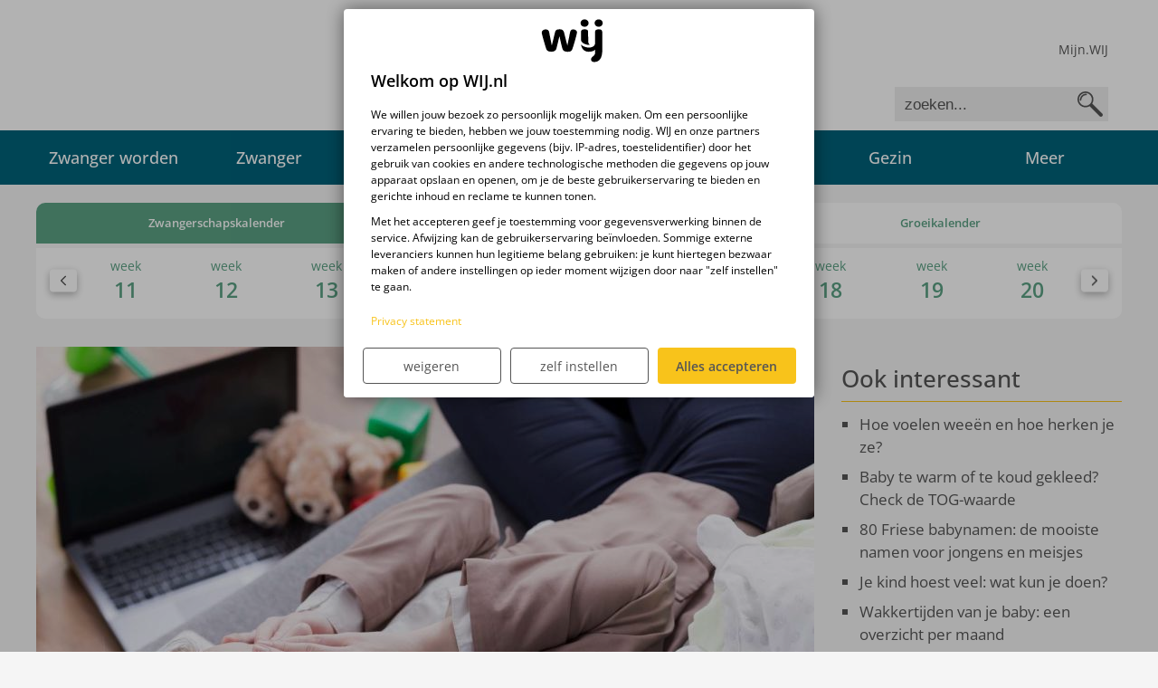

--- FILE ---
content_type: text/html
request_url: https://wij.nl/blogs/mama/14-gedachten-die-elke-moeder-wel-eens-heeft/
body_size: 10982
content:
<!doctype html><html lang=nl><head><meta charset=UTF-8><meta http-equiv=X-UA-Compatible content="IE=edge,chrome=1"><title>14 gedachten die elke moeder wel eens heeft | WIJ.nl</title>
<meta name=viewport content="width=device-width,height=device-height,initial-scale=1,minimum-scale=1"><meta name=HandheldFriendly content="True"><meta name=robots content="index, follow, archive"><meta name=description content="Iedere moeder heeft ze. Die typische gedachten die soms in je hoofd rondzingen na een drukke dag. Ontdek ze hier!"><link rel=canonical href=https://wij.nl/blogs/mama/14-gedachten-die-elke-moeder-wel-eens-heeft/><meta property="og:site_name" content="WIJ.nl"><meta property="og:type" content="website"><meta property="og:url" content="https://wij.nl/blogs/mama/14-gedachten-die-elke-moeder-wel-eens-heeft/"><meta property="og:title" content="14 gedachten die elke moeder wel eens heeft"><meta property="og:description" content="Iedere moeder heeft ze. Die typische gedachten die soms in je hoofd rondzingen na een drukke dag. Ontdek ze hier!"><meta property="og:locale" content="nl_NL"><meta property="og:image" content="https://images.wij.nl/node/39659/header/xl/og_image.jpg"><script type=application/ld+json>{"@context":"https://schema.org","@type":"WebPage","url":"https://wij.nl/blogs/mama/14-gedachten-die-elke-moeder-wel-eens-heeft/","mainEntity":{"isPartOf":{"@type":"WebSite","name":"WIJ.nl","url":"https://wij.nl/"},"author":{"@type":"Person","name":"Sjifra"},"publisher":{"@type":"Organization","name":"WIJ.nl","logo":{"@type":"ImageObject","url":"https://wij.nl/images/logo.png","width":270,"height":189}},"@type":"BlogPosting","articleSection":"blogs","headline":"14 gedachten die elke moeder wel eens heeft","description":"Iedere moeder heeft ze. Die typische gedachten die soms in je hoofd rondzingen na een drukke dag. Ontdek ze hier!","inLanguage":"nl-NL","copyrightYear":2022,"datePublished":"2022-03-30T12:06:55Z","dateModified":"2025-10-27T16:21:45Z","wordCount":187,"image":"https://images.wij.nl/node/39659/header/xl/json_ld.jpg","keywords":["opvoeden kind","gebroken nachten","moeder","stress"],"@id":"https://wij.nl/blogs/mama/14-gedachten-die-elke-moeder-wel-eens-heeft/"},"breadcrumb":{"@type":"BreadcrumbList","@id":"https://wij.nl/blogs/mama/14-gedachten-die-elke-moeder-wel-eens-heeft/#breadcrumb","itemListElement":[{"@type":"ListItem","position":1,"item":{"@type":"CollectionPage","name":"Wij","@id":"https://wij.nl/"}},{"@type":"ListItem","position":2,"item":{"@type":"CollectionPage","name":"Blogs","@id":"https://wij.nl/blogs/"}},{"@type":"ListItem","position":3,"item":{"@type":"CollectionPage","name":"Mama","@id":"https://wij.nl/blogs/mama/"}},{"@type":"ListItem","position":4,"item":{"@type":"Article","name":"14 gedachten die elke moeder wel eens heeft","@id":"https://wij.nl/blogs/mama/14-gedachten-die-elke-moeder-wel-eens-heeft/"}}]}}</script><meta name=rights content="WIJ Special Media"><link rel=icon href=/images/favicon.png><link rel=stylesheet href=/css/mystyle.min.dbf5717358055908aea5ba8b5a7ca4d0c2f4578f0e6d4f9e2c25acf98702fc45.css emotion=🤩><script>window.gtag_enable_tcf_support=!0,function(e,t,n,s,o){e[s]=e[s]||[],e[s].push({"gtm.start":(new Date).getTime(),event:"gtm.js"});var a=t.getElementsByTagName(n)[0],i=t.createElement(n),r=s!="dataLayer"?"&l="+s:"";i.async=!0,i.src="https://www.googletagmanager.com/gtm.js?id="+o+r+"&gtm_auth=lWLuGsMkeRPuqXZ_vTWnmw&gtm_preview=env-1&gtm_cookies_win=x",a.parentNode.insertBefore(i,a)}(window,document,"script","dataLayer","GTM-TJJHD87")</script><script src=/js/xdLocalStorage.min.js defer></script><script src=/js/jquery-3.6.0.slim.min.js integrity="sha512-6ORWJX/LrnSjBzwefdNUyLCMTIsGoNP6NftMy2UAm1JBm6PRZCO1d7OHBStWpVFZLO+RerTvqX/Z9mBFfCJZ4A==" crossorigin=anonymous referrerpolicy=no-referrer defer></script><script>var r89=r89||{};r89.pageConfig={targetingKeys:{Targetsite:"",Targetrubriek:"blogs","Targetsub-rubriek":"mama",Targetartikel:"14-gedachten-die-elke-moeder-wel-eens-heeft"}}</script><script src=https://tags.refinery89.com/wijnl.js async></script></head><body><noscript><iframe src="https://www.googletagmanager.com/ns.html?id=GTM-TJJHD87&gtm_auth=lWLuGsMkeRPuqXZ_vTWnmw&gtm_preview=env-1&gtm_cookies_win=x" height=0 width=0 style=display:none;visibility:hidden></iframe></noscript><header class=header-wrapper><div class="container header-container"><div class=header><span class="header-mobile js-mobile-menu hidden-desktop"><svg height="384" viewBox="0 0 448 384" width="448"><path d="m0 32C0 14.33 14.33.0 32 0h384c17.7.0 32 14.33 32 32 0 17.7-14.3 32-32 32H32C14.33 64 0 49.7.0 32zm0 160c0-17.7 14.33-32 32-32h384c17.7.0 32 14.3 32 32s-14.3 32-32 32H32c-17.67.0-32-14.3-32-32zm416 192H32c-17.67.0-32-14.3-32-32s14.33-32 32-32h384c17.7.0 32 14.3 32 32s-14.3 32-32 32z"/></svg></span>
<a href=/ title=Home rel=home id=logo class=main-logo><div class=logo><svg id="Layer_1" xmlns:xlink="http://www.w3.org/1999/xlink" viewBox="0 0 300 200" style="enable-background:new 0 0 300 200"><g><path d="M15.24 64.21c0-8.41 7.44-14.38 17.49-14.38 10.05.0 13.97 5.15 15.44 12.74 1.47 7.6 11.62 58.83 11.62 58.83S72.51 68.97 73.9 63.55c1.39-5.43 2.32-14.22 20.84-14.22 14.3.0 17.89 8.33 19.61 16.18s14.28 55.89 14.28 55.89 9.7-47.17 11.3-56.34c1.62-9.29 5.47-15.24 13.4-15.24 7.74.0 17.6 3.92 17.88 11.77.26 7.84-18.21 71.06-21.55 77.21-3.44 6.34-5.56 9.82-21.08 9.82-11.93.0-17.84-3.9-20.59-10.06-3.39-7.6-14.46-59.08-14.46-59.08s-12.74 54.62-14.71 58.67c-2 4.14-7.31 10.48-21.57 10.47-16.99-.01-20.84-9.32-22.55-13.74C32.97 130.48 15.24 70.59 15.24 64.21"/><path d="M267.4 49.34c9.3.0 15.38 3.56 15.49 11.91.12 8.36.0 72.71.0 82.45.0 27.59-9.95 50.38-35.57 50.38-10.45.0-14.04-5.98-14.04-11.12.0-14.24 18.19-13.12 18.19-31.47.0-4.14.09-7.99.09-11.26-4.49 3.55-12.6 8.11-27.45 8.39-10.57.33-31.13-3.25-35.29-32.5 4.15 6.44 19.53 13.69 33.99 14.03 14.68.34 28.4-6.38 28.4-20.25-.01-10.59-.29-42.99-.29-49.06C250.91 52.58 257.49 49.71 267.4 49.34"/><path d="M204.79 49.34c-16.2.0-15.72 10.05-15.72 10.05v37.22s-.65 10.3 15.44 17.28c15.92 6.9 24.03 3.51 24.03 3.51s-1.89.84-5.35-4.98c-2.87-4.84-2.63-14.34-2.63-14.34l-.12-38.94C220.45 59.15 220.8 49.34 204.79 49.34"/><path d="M222.61 21.97c0 9.11-8.03 16.5-17.94 16.5-9.9.0-17.93-7.39-17.93-16.5s8.03-16.51 17.93-16.51C214.58 5.47 222.61 12.86 222.61 21.97"/><path d="M285 21.97c0 9.11-8.07 16.5-18.02 16.5s-18.02-7.39-18.02-16.5 8.07-16.51 18.02-16.51C276.93 5.47 285 12.86 285 21.97"/></g></svg></div></a><div class="region region-header-left hidden-mobile"><ul class=menu><li><a href=/blogs/>blogs</a></li><li><a href="https://wijgeboortekaartjes.nl/?utm_source=wij.nl&utm_medium=referral&utm_campaign=header_wij" target=_blank>geboortekaartjes</a></li><li><a href="https://deblijedoos.nl/?ref=53002&utm_source=wij&utm_medium=header">de blije doos</a></li></ul></div></div><div class=header-right><div id=block-wij-teaser-wij-teaser-front class="block block-wij-teaser"><div class=content><div class="profile-login-register hidden-mobile"><a href=https://mijn.wij.nl/>Mijn.WIJ</a></div></div></div><div id=block-search-form class="block block-search"><div class=content><form action=/zoeken method=get id=search-block-form accept-charset=UTF-8><div class=container-inline><div class="form-item form-type-textfield form-item-search-block-form"><label class=element-invisible for=edit-search-block-form--1>Zoeken </label><input title="Geef de woorden op waarnaar je wilt zoeken." class=form-text placeholder=zoeken... type=text id=edit-search-block-form--1 name=dev_site[query] maxlength=128 size=15></div><div class="form-actions form-wrapper" id=edit-actions--2><input type=submit id=edit-submit--2 name=op value=Zoeken class=form-submit></div></div></form></div></div></div></div></header><div class="nav__close js-mobile-menu-close"><svg height="321" viewBox="0 0 321 321" width="321"><path d="m310.6 265.425c12.5 12.5 12.5 32.75.0 45.25-6.2 6.25-14.4 9.35-22.6 9.35s-16.38-3.125-22.62-9.375L160 205.325l-105.37 105.3c-6.25 6.3-14.44 9.4-22.63 9.4s-16.37-3.1-22.625-9.4c-12.5-12.5-12.5-32.75.0-45.25l105.4-105.4-105.4-105.35c-12.5-12.5-12.5-32.75.0-45.25s32.75-12.5 45.25.0L160 114.825l105.4-105.4c12.5-12.5 32.75-12.5 45.25.0s12.5 32.75.0 45.25l-105.4 105.4z" transform="translate(0 .975)"/></svg></div><div class=nav><div class=container><div class=nav__inner><ul><li><a href=/zwanger-worden/>Zwanger worden
<span class=js-mobile-menu-subs><svg height="256" viewBox="0 0 448 256" width="448"><path d="m319.985 352.01c-8.188.0-16.38-3.125-22.62-9.375l-192-192c-12.5-12.5-12.5-32.75.0-45.25l192-192c12.5-12.5 32.75-12.5 45.25.0s12.5 32.75.0 45.25L173.235 128.01l169.4 169.4c12.5 12.5 12.5 32.75.0 45.25-6.25 6.25-14.45 9.35-22.65 9.35z" transform="matrix(0 -1 1 0 96.005 352)"/></svg></span></a><ul class=submenu><li><a href=/zwanger-worden/kinderwens/>Kinderwens</a></li><li><a href=/zwanger-worden/vruchtbaarheid/>Vruchtbaarheid</a></li><li><a href=/zwanger-worden/inschrijven/>Tips ontvangen om zwanger te worden</a></li><li><a href=/zwanger-worden/gezondheid/>Gezondheid</a></li><li><a href=/zwanger-worden/wat-kan-mijn-man-doen/>Wat kan mijn man doen</a></li><li><a href=/zwanger-worden/wat-als-het-niet-lukt/>Wat als het niet lukt</a></li><li><a href=/zwanger-worden/vruchtbaarheidsbehandelingen/>Vruchtbaarheidsbehandelingen</a></li><li><a href=/zwanger-worden/ben-ik-zwanger/>Ben ik zwanger?</a></li><li><a href=/blogs/zwanger-worden/>Persoonlijke verhalen</a></li><li><a href=/zwanger-worden/vlogs-over-zwanger-worden/>Vlogs</a></li></ul></li><li><a href=/zwanger/>Zwanger
<span class=js-mobile-menu-subs><svg height="256" viewBox="0 0 448 256" width="448"><path d="m319.985 352.01c-8.188.0-16.38-3.125-22.62-9.375l-192-192c-12.5-12.5-12.5-32.75.0-45.25l192-192c12.5-12.5 32.75-12.5 45.25.0s12.5 32.75.0 45.25L173.235 128.01l169.4 169.4c12.5 12.5 12.5 32.75.0 45.25-6.25 6.25-14.45 9.35-22.65 9.35z" transform="matrix(0 -1 1 0 96.005 352)"/></svg></span></a><ul class=submenu><li><a href=/zwanger/zwangerschapskalender/>Zwangerschapskalender</a></li><li><a href=/zwanger/zwanger-en-nu/>Zwanger, en nu</a></li><li><a href=/zwanger/mag-ik-nog/>Mag ik nog</a></li><li><a href=/zwanger/zwangerschapskwaaltjes/>Zwangerschapskwaaltjes</a></li><li><a href=/zwanger/voeding/>Voeding</a></li><li><a href=/zwanger/controle-echo-onderzoek/>Controle, echo & onderzoek</a></li><li><a href=/zwanger/miskraam/>Miskraam</a></li><li><a href=/zwanger/zwangerschapscursussen/>Zwangerschapscursussen</a></li><li><a href=/zwanger/bevalling/>Bevalling</a></li><li><a href=/zwanger/shoppen-tips-advies/>Shoppen? Tips & advies</a></li><li><a href=/zwanger/geboortekaartjes/>Geboortekaartjes</a></li><li><a href=/zwanger/complicaties/>Complicaties</a></li><li><a href=/zwanger/zwangerschapsverlof/>Zwangerschapsverlof</a></li><li><a href=/zwanger/vakantie/>Vakantie</a></li><li><a href=/gezin/zorgverzekering/>Zwanger & zorgverzekering</a></li></ul></li><li><a href=/babynamen/>Babynamen
<span class=js-mobile-menu-subs><svg height="256" viewBox="0 0 448 256" width="448"><path d="m319.985 352.01c-8.188.0-16.38-3.125-22.62-9.375l-192-192c-12.5-12.5-12.5-32.75.0-45.25l192-192c12.5-12.5 32.75-12.5 45.25.0s12.5 32.75.0 45.25L173.235 128.01l169.4 169.4c12.5 12.5 12.5 32.75.0 45.25-6.25 6.25-14.45 9.35-22.65 9.35z" transform="matrix(0 -1 1 0 96.005 352)"/></svg></span></a><ul class=submenu><li><a href=/babynamen/babynamentools/>Babynamentools</a></li><li><a href=/babynamen/babynamen-betekenis/>Babynamen & betekenis</a></li><li><a href=/babynamen/namenlijstjes/>Namenlijstjes</a></li><li><a href=/babynamen/praktische-tips/>Praktische tips</a></li><li><a href=/babynamen/babynamentools/babynamen-top-10-namenteller/>Namenteller</a></li><li><a href=/babynamen/babynamentools/voornamen-inspiratie-en-alfabetische-lijst/>Alfabetische namenlijst</a></li></ul></li><li><a href=/baby/>Baby
<span class=js-mobile-menu-subs><svg height="256" viewBox="0 0 448 256" width="448"><path d="m319.985 352.01c-8.188.0-16.38-3.125-22.62-9.375l-192-192c-12.5-12.5-12.5-32.75.0-45.25l192-192c12.5-12.5 32.75-12.5 45.25.0s12.5 32.75.0 45.25L173.235 128.01l169.4 169.4c12.5 12.5 12.5 32.75.0 45.25-6.25 6.25-14.45 9.35-22.65 9.35z" transform="matrix(0 -1 1 0 96.005 352)"/></svg></span></a><ul class=submenu><li><a href=/baby/eerste-weken/>De eerste weken</a></li><li><a href=/baby/borstvoeding/>Borstvoeding</a></li><li><a href=/baby/flesvoeding/>Flesvoeding</a></li><li><a href=/baby/babykwaaltjes/>Babykwaaltjes</a></li><li><a href=/baby/groei-ontwikkeling/>Groei & ontwikkeling</a></li><li><a href=/baby/te-vroeg-geboren/>Te vroeg geboren</a></li><li><a href=/baby/slapen/>Slapen</a></li><li><a href=/baby/verzorging/>Verzorging</a></li><li><a href=/baby/vaccineren/>Vaccineren</a></li><li><a href=/baby/allergieen/>Allergieën</a></li><li><a href=/baby/eten-drinken/>Eten & drinken</a></li><li><a href=/baby/eropuit/>Eropuit</a></li><li><a href=/baby/ehbo-veiligheid/>EHBO & Veiligheid</a></li><li><a href=/baby/spelen/>Spelen</a></li><li><a href=/baby/kinderziekten/>Kinderziekten</a></li><li><a href=/baby/vakantie/>Vakantie</a></li></ul></li><li><a href=/peuter-kleuter/>Peuter & Kleuter
<span class=js-mobile-menu-subs><svg height="256" viewBox="0 0 448 256" width="448"><path d="m319.985 352.01c-8.188.0-16.38-3.125-22.62-9.375l-192-192c-12.5-12.5-12.5-32.75.0-45.25l192-192c12.5-12.5 32.75-12.5 45.25.0s12.5 32.75.0 45.25L173.235 128.01l169.4 169.4c12.5 12.5 12.5 32.75.0 45.25-6.25 6.25-14.45 9.35-22.65 9.35z" transform="matrix(0 -1 1 0 96.005 352)"/></svg></span></a><ul class=submenu><li><a href=/peuter-kleuter/groeikalender/>Groeikalender</a></li><li><a href=/peuter-kleuter/groei-ontwikkeling/>Groei & ontwikkeling</a></li><li><a href=/peuter-kleuter/voeding/>Voeding</a></li><li><a href=/peuter-kleuter/slapen/>Slapen</a></li><li><a href=/peuter-kleuter/kinderkwaaltjes/>Kinderkwaaltjes</a></li><li><a href=/peuter-kleuter/verzorging/>Verzorging</a></li><li><a href=/peuter-kleuter/vaccineren/>Vaccineren</a></li><li><a href=/peuter-kleuter/allergieen/>Allergieën</a></li><li><a href=/peuter-kleuter/opvoeding/>Opvoeding</a></li><li><a href=/peuter-kleuter/veiligheid-ehbo/>Veiligheid & EHBO</a></li><li><a href=/peuter-kleuter/vervoer/>Vervoer</a></li><li><a href=/peuter-kleuter/spelen-leren/>Spelen & Leren</a></li><li><a href=/peuter-kleuter/kinderziektes/>Kinderziekten</a></li><li><a href=/peuter-kleuter/vakantie/>Vakantie</a></li><li><a href=/peuter-kleuter/naar-school/>Naar school</a></li><li><a href=/zwanger-worden/>Weer zwanger worden?</a></li></ul></li><li><a href=/gezin/>Gezin
<span class=js-mobile-menu-subs><svg height="256" viewBox="0 0 448 256" width="448"><path d="m319.985 352.01c-8.188.0-16.38-3.125-22.62-9.375l-192-192c-12.5-12.5-12.5-32.75.0-45.25l192-192c12.5-12.5 32.75-12.5 45.25.0s12.5 32.75.0 45.25L173.235 128.01l169.4 169.4c12.5 12.5 12.5 32.75.0 45.25-6.25 6.25-14.45 9.35-22.65 9.35z" transform="matrix(0 -1 1 0 96.005 352)"/></svg></span></a><ul class=submenu><li><a href=/gezin/financien/>Financiën</a></li><li><a href=/gezin/kinderopvang/>Kinderopvang</a></li><li><a href=/gezin/werk/>Werk</a></li><li><a href=/gezin/wetgeving/>Wetgeving</a></li><li><a href=/gezin/ouderschap/>Ouderschap</a></li><li><a href=/gezin/verzekeringen/>Verzekeringen</a></li><li><a href=/gezin/zorgverzekering/>Zorgverzekering</a></li><li><a href=/gezin/fotografie/>Fotografie</a></li><li><a href=/gezin/scheiden/>Scheiden</a></li><li><a href=/gezin/nieuws/>Nieuws</a></li></ul></li><li><a href=/>Meer
<span class=js-mobile-menu-subs><svg height="256" viewBox="0 0 448 256" width="448"><path d="m319.985 352.01c-8.188.0-16.38-3.125-22.62-9.375l-192-192c-12.5-12.5-12.5-32.75.0-45.25l192-192c12.5-12.5 32.75-12.5 45.25.0s12.5 32.75.0 45.25L173.235 128.01l169.4 169.4c12.5 12.5 12.5 32.75.0 45.25-6.25 6.25-14.45 9.35-22.65 9.35z" transform="matrix(0 -1 1 0 96.005 352)"/></svg></span></a><ul class=submenu><li><a href=https://mijn.wij.nl>Mijn.WIJ</a></li><li><a href=/over-ons/>Over ons</a></li><li><a href=/blogs/>Blogs</a></li><li><a href=/deskundigen/>Deskundigen</a></li><li><a href=/testpanel/>Testpanel</a></li><li><a href="https://wijgeboortekaartjes.nl/?utm_source=wij.nl&amp;utm_medium=referral&amp;utm_campaign=menu" class=external target=_blank>WIJ Geboortekaartjes</a></li><li><a href="https://deblijedoos.nl/?ref=53002&amp;utm_source=wij&amp;utm_medium=menu_meer" class=external target=_blank>de blije doos</a></li><li><a href=/over-ons/simply-colors-gratis-mutsje/>Gratis mutsje</a></li></ul></li></ul></div></div><div class="nav__bg js-mobile-menu-close"></div></div><section class=page-wrapper><div class="phases phases--pregnant"><div class=phases__tabs><span class="js-phases-pregnant active">Zwangerschaps&shy;kalender</span>
<span class=js-phases-babys>Baby&shy;kalender</span>
<span class=js-phases-toddlers>Groei&shy;kalender</span></div><div class=phases__sliders><div class=phases__pregnant><div class="swiper-container js-phases-slider-pregnant"><div class=swiper-wrapper><a href=/zwanger/zwangerschapskalender/zwanger-week-1/ class="swiper-slide js-phase weken phase-2 subphase-1" data-phase=2 data-subphase=1 data-index=0 data-title=weken><span class=phases__title>week</span>1<div class=phases__data><span class=phases__data-length>cm</span>
<span class=phases__data-weight>gr</span></div></a><a href=/zwanger/zwangerschapskalender/zwanger-week-2/ class="swiper-slide js-phase weken phase-2 subphase-2" data-phase=2 data-subphase=2 data-index=1 data-title=weken><span class=phases__title>week</span>2<div class=phases__data><span class=phases__data-length>cm</span>
<span class=phases__data-weight>gr</span></div></a><a href=/zwanger/zwangerschapskalender/zwanger-week-3/ class="swiper-slide js-phase weken phase-2 subphase-3" data-phase=2 data-subphase=3 data-index=2 data-title=weken><span class=phases__title>week</span>3<div class=phases__data><span class=phases__data-length>cm</span>
<span class=phases__data-weight>gr</span></div></a><a href=/zwanger/zwangerschapskalender/zwanger-week-4/ class="swiper-slide js-phase weken phase-2 subphase-4" data-phase=2 data-subphase=4 data-index=3 data-title=weken><span class=phases__title>week</span>4<div class=phases__data><span class=phases__data-length>0,1 cm</span>
<span class=phases__data-weight>0 gr</span></div></a><a href=/zwanger/zwangerschapskalender/zwanger-week-5/ class="swiper-slide js-phase weken phase-2 subphase-5" data-phase=2 data-subphase=5 data-index=4 data-title=weken><span class=phases__title>week</span>5<div class=phases__data><span class=phases__data-length>0,2 cm</span>
<span class=phases__data-weight>0 gr</span></div></a><a href=/zwanger/zwangerschapskalender/zwanger-week-6/ class="swiper-slide js-phase weken phase-2 subphase-6" data-phase=2 data-subphase=6 data-index=5 data-title=weken><span class=phases__title>week</span>6<div class=phases__data><span class=phases__data-length>0,5 cm</span>
<span class=phases__data-weight>0 gr</span></div></a><a href=/zwanger/zwangerschapskalender/zwanger-week-7/ class="swiper-slide js-phase weken phase-2 subphase-7" data-phase=2 data-subphase=7 data-index=6 data-title=weken><span class=phases__title>week</span>7<div class=phases__data><span class=phases__data-length>1 cm</span>
<span class=phases__data-weight>0 gr</span></div></a><a href=/zwanger/zwangerschapskalender/zwanger-week-8/ class="swiper-slide js-phase weken phase-2 subphase-8" data-phase=2 data-subphase=8 data-index=7 data-title=weken><span class=phases__title>week</span>8<div class=phases__data><span class=phases__data-length>2 cm</span>
<span class=phases__data-weight>0 gr</span></div></a><a href=/zwanger/zwangerschapskalender/zwanger-week-9/ class="swiper-slide js-phase weken phase-2 subphase-9" data-phase=2 data-subphase=9 data-index=8 data-title=weken><span class=phases__title>week</span>9<div class=phases__data><span class=phases__data-length>3 cm</span>
<span class=phases__data-weight>2 gr</span></div></a><a href=/zwanger/zwangerschapskalender/zwanger-week-10/ class="swiper-slide js-phase weken phase-2 subphase-10" data-phase=2 data-subphase=10 data-index=9 data-title=weken><span class=phases__title>week</span>10<div class=phases__data><span class=phases__data-length>4,5 cm</span>
<span class=phases__data-weight>5 gr</span></div></a><a href=/zwanger/zwangerschapskalender/zwanger-week-11/ class="swiper-slide js-phase weken phase-2 subphase-11" data-phase=2 data-subphase=11 data-index=10 data-title=weken><span class=phases__title>week</span>11<div class=phases__data><span class=phases__data-length>5,5 cm</span>
<span class=phases__data-weight>10 gr</span></div></a><a href=/zwanger/zwangerschapskalender/zwanger-week-12/ class="swiper-slide js-phase weken phase-2 subphase-12" data-phase=2 data-subphase=12 data-index=11 data-title=weken><span class=phases__title>week</span>12<div class=phases__data><span class=phases__data-length>6,5 cm</span>
<span class=phases__data-weight>23 gr</span></div></a><a href=/zwanger/zwangerschapskalender/zwanger-week-13/ class="swiper-slide js-phase weken phase-2 subphase-13" data-phase=2 data-subphase=13 data-index=12 data-title=weken><span class=phases__title>week</span>13<div class=phases__data><span class=phases__data-length>7 cm</span>
<span class=phases__data-weight>30 gr</span></div></a><a href=/zwanger/zwangerschapskalender/zwanger-week-14/ class="swiper-slide js-phase weken phase-2 subphase-14" data-phase=2 data-subphase=14 data-index=13 data-title=weken><span class=phases__title>week</span>14<div class=phases__data><span class=phases__data-length>8 cm</span>
<span class=phases__data-weight>60 gr</span></div></a><a href=/zwanger/zwangerschapskalender/zwanger-week-15/ class="swiper-slide js-phase weken phase-2 subphase-15" data-phase=2 data-subphase=15 data-index=14 data-title=weken><span class=phases__title>week</span>15<div class=phases__data><span class=phases__data-length>11 cm</span>
<span class=phases__data-weight>90 gr</span></div></a><a href=/zwanger/zwangerschapskalender/zwanger-week-16/ class="swiper-slide js-phase weken phase-2 subphase-16" data-phase=2 data-subphase=16 data-index=15 data-title=weken><span class=phases__title>week</span>16<div class=phases__data><span class=phases__data-length>15 cm</span>
<span class=phases__data-weight>130 gr</span></div></a><a href=/zwanger/zwangerschapskalender/zwanger-week-17/ class="swiper-slide js-phase weken phase-2 subphase-17" data-phase=2 data-subphase=17 data-index=16 data-title=weken><span class=phases__title>week</span>17<div class=phases__data><span class=phases__data-length>18 cm</span>
<span class=phases__data-weight>190 gr</span></div></a><a href=/zwanger/zwangerschapskalender/zwanger-week-18/ class="swiper-slide js-phase weken phase-2 subphase-18" data-phase=2 data-subphase=18 data-index=17 data-title=weken><span class=phases__title>week</span>18<div class=phases__data><span class=phases__data-length>20 cm</span>
<span class=phases__data-weight>220 gr</span></div></a><a href=/zwanger/zwangerschapskalender/zwanger-week-19/ class="swiper-slide js-phase weken phase-2 subphase-19" data-phase=2 data-subphase=19 data-index=18 data-title=weken><span class=phases__title>week</span>19<div class=phases__data><span class=phases__data-length>22 cm</span>
<span class=phases__data-weight>250 gr</span></div></a><a href=/zwanger/zwangerschapskalender/zwanger-week-20/ class="swiper-slide js-phase weken phase-2 subphase-20" data-phase=2 data-subphase=20 data-index=19 data-title=weken><span class=phases__title>week</span>20<div class=phases__data><span class=phases__data-length>24 cm</span>
<span class=phases__data-weight>300 gr</span></div></a><a href=/zwanger/zwangerschapskalender/zwanger-week-21/ class="swiper-slide js-phase weken phase-2 subphase-21" data-phase=2 data-subphase=21 data-index=20 data-title=weken><span class=phases__title>week</span>21<div class=phases__data><span class=phases__data-length>27 cm</span>
<span class=phases__data-weight>380 gr</span></div></a><a href=/zwanger/zwangerschapskalender/zwanger-week-22/ class="swiper-slide js-phase weken phase-2 subphase-22" data-phase=2 data-subphase=22 data-index=21 data-title=weken><span class=phases__title>week</span>22<div class=phases__data><span class=phases__data-length>28 cm</span>
<span class=phases__data-weight>440 gr</span></div></a><a href=/zwanger/zwangerschapskalender/zwanger-week-23/ class="swiper-slide js-phase weken phase-2 subphase-23" data-phase=2 data-subphase=23 data-index=22 data-title=weken><span class=phases__title>week</span>23<div class=phases__data><span class=phases__data-length>30 cm</span>
<span class=phases__data-weight>500 gr</span></div></a><a href=/zwanger/zwangerschapskalender/zwanger-week-24/ class="swiper-slide js-phase weken phase-2 subphase-24" data-phase=2 data-subphase=24 data-index=23 data-title=weken><span class=phases__title>week</span>24<div class=phases__data><span class=phases__data-length>32 cm</span>
<span class=phases__data-weight>600 gr</span></div></a><a href=/zwanger/zwangerschapskalender/zwanger-week-25/ class="swiper-slide js-phase weken phase-2 subphase-25" data-phase=2 data-subphase=25 data-index=24 data-title=weken><span class=phases__title>week</span>25<div class=phases__data><span class=phases__data-length>33 cm</span>
<span class=phases__data-weight>650 gr</span></div></a><a href=/zwanger/zwangerschapskalender/zwanger-week-26/ class="swiper-slide js-phase weken phase-2 subphase-26" data-phase=2 data-subphase=26 data-index=25 data-title=weken><span class=phases__title>week</span>26<div class=phases__data><span class=phases__data-length>34 cm</span>
<span class=phases__data-weight>720 gr</span></div></a><a href=/zwanger/zwangerschapskalender/zwanger-week-27/ class="swiper-slide js-phase weken phase-2 subphase-27" data-phase=2 data-subphase=27 data-index=26 data-title=weken><span class=phases__title>week</span>27<div class=phases__data><span class=phases__data-length>35 cm</span>
<span class=phases__data-weight>820 gr</span></div></a><a href=/zwanger/zwangerschapskalender/zwanger-week-28/ class="swiper-slide js-phase weken phase-2 subphase-28" data-phase=2 data-subphase=28 data-index=27 data-title=weken><span class=phases__title>week</span>28<div class=phases__data><span class=phases__data-length>36 cm</span>
<span class=phases__data-weight>1000 gr</span></div></a><a href=/zwanger/zwangerschapskalender/zwanger-week-29/ class="swiper-slide js-phase weken phase-2 subphase-29" data-phase=2 data-subphase=29 data-index=28 data-title=weken><span class=phases__title>week</span>29<div class=phases__data><span class=phases__data-length>37 cm</span>
<span class=phases__data-weight>1200 gr</span></div></a><a href=/zwanger/zwangerschapskalender/zwanger-week-30/ class="swiper-slide js-phase weken phase-2 subphase-30" data-phase=2 data-subphase=30 data-index=29 data-title=weken><span class=phases__title>week</span>30<div class=phases__data><span class=phases__data-length>38 cm</span>
<span class=phases__data-weight>1300 gr</span></div></a><a href=/zwanger/zwangerschapskalender/zwanger-week-31/ class="swiper-slide js-phase weken phase-2 subphase-31" data-phase=2 data-subphase=31 data-index=30 data-title=weken><span class=phases__title>week</span>31<div class=phases__data><span class=phases__data-length>39 cm</span>
<span class=phases__data-weight>1600 gr</span></div></a><a href=/zwanger/zwangerschapskalender/zwanger-week-32/ class="swiper-slide js-phase weken phase-2 subphase-32" data-phase=2 data-subphase=32 data-index=31 data-title=weken><span class=phases__title>week</span>32<div class=phases__data><span class=phases__data-length>40 cm</span>
<span class=phases__data-weight>1900 gr</span></div></a><a href=/zwanger/zwangerschapskalender/zwanger-week-33/ class="swiper-slide js-phase weken phase-2 subphase-33" data-phase=2 data-subphase=33 data-index=32 data-title=weken><span class=phases__title>week</span>33<div class=phases__data><span class=phases__data-length>41 cm</span>
<span class=phases__data-weight>2050 gr</span></div></a><a href=/zwanger/zwangerschapskalender/zwanger-week-34/ class="swiper-slide js-phase weken phase-2 subphase-34" data-phase=2 data-subphase=34 data-index=33 data-title=weken><span class=phases__title>week</span>34<div class=phases__data><span class=phases__data-length>42,5 cm</span>
<span class=phases__data-weight>2250 gr</span></div></a><a href=/zwanger/zwangerschapskalender/zwanger-week-35/ class="swiper-slide js-phase weken phase-2 subphase-35" data-phase=2 data-subphase=35 data-index=34 data-title=weken><span class=phases__title>week</span>35<div class=phases__data><span class=phases__data-length>43,5 cm</span>
<span class=phases__data-weight>2500 gr</span></div></a><a href=/zwanger/zwangerschapskalender/zwanger-week-36/ class="swiper-slide js-phase weken phase-2 subphase-36" data-phase=2 data-subphase=36 data-index=35 data-title=weken><span class=phases__title>week</span>36<div class=phases__data><span class=phases__data-length>45 cm</span>
<span class=phases__data-weight>2950 gr</span></div></a><a href=/zwanger/zwangerschapskalender/zwanger-week-37/ class="swiper-slide js-phase weken phase-2 subphase-37" data-phase=2 data-subphase=37 data-index=36 data-title=weken><span class=phases__title>week</span>37<div class=phases__data><span class=phases__data-length>46,5 cm</span>
<span class=phases__data-weight>3100 gr</span></div></a><a href=/zwanger/zwangerschapskalender/zwanger-week-38/ class="swiper-slide js-phase weken phase-2 subphase-38" data-phase=2 data-subphase=38 data-index=37 data-title=weken><span class=phases__title>week</span>38<div class=phases__data><span class=phases__data-length>48 cm</span>
<span class=phases__data-weight>3200 gr</span></div></a><a href=/zwanger/zwangerschapskalender/zwanger-week-39/ class="swiper-slide js-phase weken phase-2 subphase-39" data-phase=2 data-subphase=39 data-index=38 data-title=weken><span class=phases__title>week</span>39<div class=phases__data><span class=phases__data-length>49 cm</span>
<span class=phases__data-weight>3300 gr</span></div></a><a href=/zwanger/zwangerschapskalender/zwanger-week-40/ class="swiper-slide js-phase weken phase-2 subphase-40" data-phase=2 data-subphase=40 data-index=39 data-title=weken><span class=phases__title>week</span>40<div class=phases__data><span class=phases__data-length>50 cm</span>
<span class=phases__data-weight>3400 gr</span></div></a><a href=/zwanger/zwangerschapskalender/zwanger-week-41/ class="swiper-slide js-phase weken phase-2 subphase-41" data-phase=2 data-subphase=41 data-index=40 data-title=weken><span class=phases__title>week</span>41<div class=phases__data><span class=phases__data-length>51 cm</span>
<span class=phases__data-weight>3430 gr</span></div></a><a href=/zwanger/zwangerschapskalender/zwanger-week-42/ class="swiper-slide js-phase weken phase-2 subphase-42" data-phase=2 data-subphase=42 data-index=41 data-title=weken><span class=phases__title>week</span>42<div class=phases__data><span class=phases__data-length>52 cm</span>
<span class=phases__data-weight>3450 gr</span></div></a></div><div class="js-phases-slider-pregnant__prev phases__prev"><svg height="448" viewBox="0 0 257 448" width="257"><path d="m223.995 448c-8.188.0-16.38-3.125-22.62-9.375l-192-192c-12.5-12.5-12.5-32.75.0-45.25l192-192c12.5-12.5 32.75-12.5 45.25.0s12.5 32.75.0 45.25L77.245 224l169.4 169.4c12.5 12.5 12.5 32.75.0 45.25-6.25 6.25-14.45 9.35-22.65 9.35z" transform="translate(.005)"/></svg></div><div class="js-phases-slider-pregnant__next phases__next"><svg height="448" viewBox="0 0 257 448" width="257"><path d="m223.995 448c-8.188.0-16.38-3.125-22.62-9.375l-192-192c-12.5-12.5-12.5-32.75.0-45.25l192-192c12.5-12.5 32.75-12.5 45.25.0s12.5 32.75.0 45.25L77.245 224l169.4 169.4c12.5 12.5 12.5 32.75.0 45.25-6.25 6.25-14.45 9.35-22.65 9.35z" transform="matrix(-1 0 0 -1 256.025 448)"/></svg></div></div></div><div class=phases__babys><div class="swiper-container js-phases-slider-babys"><div class=swiper-wrapper><a href=/baby/babykalender/baby-week-1/ class="swiper-slide js-phase weken phase-3 subphase-1" data-phase=3 data-subphase=1 data-index=0 data-title=weken><span class=phases__title>week</span>1<div class=phases__data><span class=phases__data-title>week 1</span></div></a><a href=/baby/babykalender/baby-week-2/ class="swiper-slide js-phase weken phase-3 subphase-2" data-phase=3 data-subphase=2 data-index=1 data-title=weken><span class=phases__title>week</span>2<div class=phases__data><span class=phases__data-title>week 2</span></div></a><a href=/baby/babykalender/baby-week-3/ class="swiper-slide js-phase weken phase-3 subphase-3" data-phase=3 data-subphase=3 data-index=2 data-title=weken><span class=phases__title>week</span>3<div class=phases__data><span class=phases__data-title>week 3</span></div></a><a href=/baby/babykalender/baby-week-4/ class="swiper-slide js-phase weken phase-3 subphase-4" data-phase=3 data-subphase=4 data-index=3 data-title=weken><span class=phases__title>week</span>4<div class=phases__data><span class=phases__data-title>week 4</span></div></a><div class=phase__divider>&nbsp;</div><a href=/baby/babykalender/baby-maand-2/ class="swiper-slide js-phase maanden phase-4 subphase-2" data-phase=4 data-subphase=2 data-index=0 data-title=maanden><span class=phases__title>maand</span>2<div class=phases__data><span class=phases__data-title>Maand 2</span></div></a><a href=/baby/babykalender/baby-maand-3/ class="swiper-slide js-phase maanden phase-4 subphase-3" data-phase=4 data-subphase=3 data-index=1 data-title=maanden><span class=phases__title>maand</span>3<div class=phases__data><span class=phases__data-title>Maand 3</span></div></a><a href=/baby/babykalender/baby-maand-4/ class="swiper-slide js-phase maanden phase-4 subphase-4" data-phase=4 data-subphase=4 data-index=2 data-title=maanden><span class=phases__title>maand</span>4<div class=phases__data><span class=phases__data-title>Maand 4</span></div></a><a href=/baby/babykalender/baby-maand-5/ class="swiper-slide js-phase maanden phase-4 subphase-5" data-phase=4 data-subphase=5 data-index=3 data-title=maanden><span class=phases__title>maand</span>5<div class=phases__data><span class=phases__data-title>Maand 5</span></div></a><a href=/baby/babykalender/baby-maand-6/ class="swiper-slide js-phase maanden phase-4 subphase-6" data-phase=4 data-subphase=6 data-index=4 data-title=maanden><span class=phases__title>maand</span>6<div class=phases__data><span class=phases__data-title>Maand 6</span></div></a><a href=/baby/babykalender/baby-maand-7/ class="swiper-slide js-phase maanden phase-4 subphase-7" data-phase=4 data-subphase=7 data-index=5 data-title=maanden><span class=phases__title>maand</span>7<div class=phases__data><span class=phases__data-title>Maand 7</span></div></a><a href=/baby/babykalender/baby-maand-8/ class="swiper-slide js-phase maanden phase-4 subphase-8" data-phase=4 data-subphase=8 data-index=6 data-title=maanden><span class=phases__title>maand</span>8<div class=phases__data><span class=phases__data-title>Maand 8</span></div></a><a href=/baby/babykalender/baby-maand-9/ class="swiper-slide js-phase maanden phase-4 subphase-9" data-phase=4 data-subphase=9 data-index=7 data-title=maanden><span class=phases__title>maand</span>9<div class=phases__data><span class=phases__data-title>Maand 9</span></div></a><a href=/baby/babykalender/baby-maand-10/ class="swiper-slide js-phase maanden phase-4 subphase-10" data-phase=4 data-subphase=10 data-index=8 data-title=maanden><span class=phases__title>maand</span>10<div class=phases__data><span class=phases__data-title>Maand 10</span></div></a><a href=/baby/babykalender/baby-maand-11/ class="swiper-slide js-phase maanden phase-4 subphase-11" data-phase=4 data-subphase=11 data-index=9 data-title=maanden><span class=phases__title>maand</span>11<div class=phases__data><span class=phases__data-title>Maand 11</span></div></a><a href=/baby/babykalender/baby-maand-12/ class="swiper-slide js-phase maanden phase-4 subphase-12" data-phase=4 data-subphase=12 data-index=10 data-title=maanden><span class=phases__title>maand</span>12<div class=phases__data><span class=phases__data-title>Maand 12</span></div></a></div><div class="js-phases-slider-babys__prev phases__prev"><svg height="448" viewBox="0 0 257 448" width="257"><path d="m223.995 448c-8.188.0-16.38-3.125-22.62-9.375l-192-192c-12.5-12.5-12.5-32.75.0-45.25l192-192c12.5-12.5 32.75-12.5 45.25.0s12.5 32.75.0 45.25L77.245 224l169.4 169.4c12.5 12.5 12.5 32.75.0 45.25-6.25 6.25-14.45 9.35-22.65 9.35z" transform="translate(.005)"/></svg></div><div class="js-phases-slider-babys__next phases__next"><svg height="448" viewBox="0 0 257 448" width="257"><path d="m223.995 448c-8.188.0-16.38-3.125-22.62-9.375l-192-192c-12.5-12.5-12.5-32.75.0-45.25l192-192c12.5-12.5 32.75-12.5 45.25.0s12.5 32.75.0 45.25L77.245 224l169.4 169.4c12.5 12.5 12.5 32.75.0 45.25-6.25 6.25-14.45 9.35-22.65 9.35z" transform="matrix(-1 0 0 -1 256.025 448)"/></svg></div></div></div><div class=phases__toddlers><div class="swiper-container js-phases-slider-toddlers"><div class=swiper-wrapper><a href=/peuter-kleuter/groeikalender/kind-1-jaar/ class="swiper-slide js-phase jaar phase-5 subphase-1" data-phase=5 data-subphase=1 data-index=0 data-title=jaar><span class=phases__title>jaar</span>1<div class=phases__data><span class=phases__data-title>Jaar 1</span></div></a><a href=/peuter-kleuter/groeikalender/kind-2-jaar/ class="swiper-slide js-phase jaar phase-5 subphase-2" data-phase=5 data-subphase=2 data-index=1 data-title=jaar><span class=phases__title>jaar</span>2<div class=phases__data><span class=phases__data-title>Jaar 2</span></div></a><a href=/peuter-kleuter/groeikalender/kind-3-jaar/ class="swiper-slide js-phase jaar phase-5 subphase-3" data-phase=5 data-subphase=3 data-index=2 data-title=jaar><span class=phases__title>jaar</span>3<div class=phases__data><span class=phases__data-title>Jaar 3</span></div></a><a href=/peuter-kleuter/groeikalender/kind-4-jaar/ class="swiper-slide js-phase jaar phase-5 subphase-4" data-phase=5 data-subphase=4 data-index=3 data-title=jaar><span class=phases__title>jaar</span>4<div class=phases__data><span class=phases__data-title>Jaar 4</span></div></a></div><div class="js-phases-slider-toddlers__prev phases__prev"><svg height="448" viewBox="0 0 257 448" width="257"><path d="m223.995 448c-8.188.0-16.38-3.125-22.62-9.375l-192-192c-12.5-12.5-12.5-32.75.0-45.25l192-192c12.5-12.5 32.75-12.5 45.25.0s12.5 32.75.0 45.25L77.245 224l169.4 169.4c12.5 12.5 12.5 32.75.0 45.25-6.25 6.25-14.45 9.35-22.65 9.35z" transform="translate(.005)"/></svg></div><div class="js-phases-slider-toddlers__next phases__next"><svg height="448" viewBox="0 0 257 448" width="257"><path d="m223.995 448c-8.188.0-16.38-3.125-22.62-9.375l-192-192c-12.5-12.5-12.5-32.75.0-45.25l192-192c12.5-12.5 32.75-12.5 45.25.0s12.5 32.75.0 45.25L77.245 224l169.4 169.4c12.5 12.5 12.5 32.75.0 45.25-6.25 6.25-14.45 9.35-22.65 9.35z" transform="matrix(-1 0 0 -1 256.025 448)"/></svg></div></div></div></div></div><div class="container content-container"><div id=main-content class=main-content><article class=article-container><head class=article-head></head><main class=article-content><img fetchpriority=high class=head-img srcset="https://images.wij.nl/node/39659/header/s/14-gedachten-die-elke-moeder-wel-eens-heeft.jpg 380w,
https://images.wij.nl/node/39659/header/m/14-gedachten-die-elke-moeder-wel-eens-heeft.jpg 650w,
https://images.wij.nl/node/39659/header/l/14-gedachten-die-elke-moeder-wel-eens-heeft.jpg 860w" size=100vw src=https://images.wij.nl/node/39659/header/xl/14-gedachten-die-elke-moeder-wel-eens-heeft.jpg alt="14 gedachten die elke moeder wel eens heeft" title="14 gedachten die elke moeder wel eens heeft"><div class=breadcrumb-container><div id=breadcrumb><ol class=breadcrumb><li><a href=/blogs/>Blogs</a></li><li><a href=/blogs/mama/>Mama</a></li></ol></div></div><div class=intro><h1>14 gedachten die elke moeder wel eens heeft</h1><div class=author>Laatst bijgewerkt: 27 oktober 2025 |
Door: Sjifra</div><p>Je hebt van die dagen; je hebt te kort geslapen, er ligt een berg aan wasgoed, het huis moet nodig opgeruimd en schoongemaakt worden, je komt gestresst uit je werk en je moet eten koken. En net op dat moment, alsof ze het wéten, zijn je kinderen oervervelend.</p></div><div class="block-dfp isdfp"><div class="block desktop-leaderboard-atf"></div></div><div class="block-dfp isdfp"><div class="block mobile-billboard-top"></div></div><h2 id=je-gedachten-op-dat-moment>Je gedachten op dat moment:</h2><p><strong>1.</strong> Waarom wilde ik kinderen?<br><strong>2.</strong> Waarom wilde ik er ook al weer 2 (of 3, of 4, of&mldr;)?<br><strong>3.</strong> Ik stop gewoon met opvoeden.<br><strong>4.</strong> Ze zoeken het maar uit.<br><strong>5.</strong> Zullen ze het merken als ik wegga?<br><strong>6.</strong> Als ze 18 zijn is het wel over. Toch?<br><strong>7.</strong> Het is een fase! Het is fase! Het is een fase!</p><div class="block-dfp isdfp"><div class="block desktop-incontent-1"></div></div><div class="block-dfp isdfp"><div class="block mobile-rectangle-mid-300x600"></div></div><p><strong>8.</strong> Is het al tijd voor alcohol?<br><strong>9.</strong> Waar is de uitknop?<br><strong>10</strong>. Waar is die behangrol gebleven?<br><strong>11.</strong> Zal ik de deur op slot doen?<br><strong>12.</strong> Stop! Stop! Stop! (of zei ik dat nou hardop?)<br><strong>13.</strong> Waar is papa als je hem nodig hebt?<br><strong>14.</strong> Let it go! Let it go! Let it góóó!</p><div class=photocredit>Beeld:
iStock.com/KatarzynaBialasiewicz</div><div class="block block-dfp isdfp"><div class=native-article></div></div></main><aside><div class=article-related><h4 class=article-related__heading>Gerelateerde artikelen</h4><div class=article-related__inner><a href=/blogs/mama/decemberstress/ class=article-related__item><img class=image srcset="https://images.wij.nl/node/41987/header/s/decemberstress-hoe-we-ons-door-de-feestdagen-worstelen.jpg 1024w, https://images.wij.nl/node/41987/header/xs/decemberstress-hoe-we-ons-door-de-feestdagen-worstelen.jpg 1025w" sizes="(max-width: 1024px) 1024px, 1025px" src=https://images.wij.nl/node/41987/header/xs/decemberstress-hoe-we-ons-door-de-feestdagen-worstelen.jpg alt="Decemberstress: hoe we ons door de feestdagen worstelen" title="Decemberstress: hoe we ons door de feestdagen worstelen" width=240 height=120 loading=lazy><div class=article-related__title>Decemberstress: hoe we ons door de feestdagen worstelen</div></a><a href=/blogs/mama/hoe-jonger-het-kind-hoe-groter-de-zorgen-dit-vinden-jullie/ class=article-related__item><img class=image srcset="https://images.wij.nl/node/41918/header/s/hoe-jonger-het-kind-hoe-groter-de-zorgen-dit-vinden-jullie.jpg 1024w, https://images.wij.nl/node/41918/header/xs/hoe-jonger-het-kind-hoe-groter-de-zorgen-dit-vinden-jullie.jpg 1025w" sizes="(max-width: 1024px) 1024px, 1025px" src=https://images.wij.nl/node/41918/header/xs/hoe-jonger-het-kind-hoe-groter-de-zorgen-dit-vinden-jullie.jpg alt="Hoe jonger het kind, hoe groter de zorgen? Dit vinden jullie" title="Hoe jonger het kind, hoe groter de zorgen? Dit vinden jullie" width=240 height=120 loading=lazy><div class=article-related__title>Hoe jonger het kind, hoe groter de zorgen? Dit vinden jullie</div></a><a href=/blogs/zwanger/help-ik-word-een-echte-moeke/ class=article-related__item><img class=image srcset="https://images.wij.nl/node/40450/header/s/help-ik-word-een-%C3%A9chte-moeke.jpg 1024w, https://images.wij.nl/node/40450/header/xs/help-ik-word-een-%C3%A9chte-moeke.jpg 1025w" sizes="(max-width: 1024px) 1024px, 1025px" src=https://images.wij.nl/node/40450/header/xs/help-ik-word-een-%C3%A9chte-moeke.jpg alt="Help, ik word een échte moeke!" title="Help, ik word een échte moeke!" width=240 height=120 loading=lazy><div class=article-related__title>Help, ik word een échte moeke!</div></a></div></div></aside></article></div><div class=sidebar><div class="region region-sidebar-first"><div class="block-dfp isdfp"><div class=desktop-hpa-atf></div></div><div class="block-dfp isdfp"><div class=mobile-rectangle-low></div></div><div class="block-dfp isdfp"><div class=native-btf></div></div><div id=block-views-sidebar-blocks-most-read class="block block-views"><h2>Ook interessant</h2><ul><li><a href=https://wij.nl/zwanger/bevalling/weeen-tijdens-je-bevalling-hoe-herken-je-ze/ title="Hoe voelen weeën en hoe herken je ze?">Hoe voelen weeën en hoe herken je ze?</a></li><li><a href=https://wij.nl/baby/verzorging/baby-te-warm-of-te-koud-gekleed-check-de-tog-waarde/ title="Baby te warm of te koud gekleed? Check de TOG-waarde">Baby te warm of te koud gekleed? Check de TOG-waarde</a></li><li><a href=https://wij.nl/babynamen/namenlijstjes/friese-babynamen/ title="80 Friese babynamen: de mooiste namen voor jongens en meisjes">80 Friese babynamen: de mooiste namen voor jongens en meisjes</a></li><li><a href=https://wij.nl/peuter-kleuter/kinderkwaaltjes/hoesten-bij-peuters-en-kleuters/ title="Je kind hoest veel: wat kun je doen?">Je kind hoest veel: wat kun je doen?</a></li><li><a href=https://wij.nl/baby/slapen/wakkertijden-van-je-baby/ title="Wakkertijden van je baby: een overzicht per maand">Wakkertijden van je baby: een overzicht per maand</a></li></ul></div><div class="block-dfp isdfp"><div class=desktop-hpa-btf></div></div></div></div></div></section><footer><div class=footer><div class=container><div class=footer__inner><div class=footer__col><ul><li><a href=/veelgesteldevragen/>Veelgestelde vragen</a></li><li><a href=/contact/>Contact</a></li></ul></div><div class=footer__col><ul><li><a href=/over-ons/>Over ons</a></li><li><a href=https://wijspecialmedia.nl target=_blank>Adverteren</a></li></ul></div><div class=footer__col><ul><li>Volg WIJ op</li><li><a href=https://www.instagram.com/wij.insta/ target=_blank><svg viewBox="0 0 30 30"><defs><style>.st2{fill:none;stroke:#fff;stroke-miterlimit:10;stroke-width:2px}</style></defs><g><circle class="st0" cx="19.86" cy="10.21" r="1.11"/><circle class="st2" cx="15" cy="15.03" r="3.66"/><rect class="st2" x="6.76" y="6.9" width="16.48" height="16.2" rx="3.82" ry="3.82"/></g></svg>
</a><a href=https://nl.pinterest.com/wij_pinterest/ target=_blank><svg viewBox="0 0 30 30"><defs><style>.st0{fill:#fff}</style></defs><path class="st0" d="M14.47 18.45c-.22 1.29-1.66 5.53-2.82 6.01-.78.33-.53-3.04-.48-3.55.19-1.99 1.26-4.42 1.39-6.28.11-1.57-.89-4.7 1.78-4.89 4.62-.32-1.92 8.25 2.74 7.64 2.51-.33 3.24-4.14 3.01-6.22C19.4 4.84 9 7.22 10.7 13.9c.3 1.17 1.13 1.6.05 3.02-2.95-1.07-3.22-4.84-2.04-7.42 2.53-5.53 12.18-5.77 14.06.26 1.6 5.14-2.66 12.44-8.3 8.69z"/></svg>
</a><a href=https://www.facebook.com/WIJ/ target=_blank><svg viewBox="0 0 30 30"><defs><style>.st0{fill:#fff}</style></defs><path class="st0" d="M16.25 12.84h3.01s.23.14.29.19c.09.16.09 3.43.0 3.63-.02.05-.17.19-.19.19h-3.11v8.17s-.15.26-.19.29h-3.82s-.19-.26-.19-.29v-8.17H9.33l-.14-.14v-3.63l.14-.14h2.72v-2.63c0-2.31 1.9-4.27 4.15-4.45.64-.05 2.59-.1 3.16.0.12.02.23.07.29.19.08.16.1 2.78.05 3.11-.09.69-1.11.38-1.68.42-.39.03-1.28.08-1.53.29-.05.05-.24.3-.24.34v2.63z"/></svg>
</span></a><a href=https://www.tiktok.com/@wij.tiktok target=_blank><svg viewBox="0 0 30 30"><defs><style>.st0{fill:#fff}</style></defs><path class="st0" d="M14.26 5.62l3.09.11c.29 2.8 1.66 4.41 4.57 4.5.6 4.94-1.12 3.73-4.34 2.03v6.01c0 2.69-2.31 5.45-5.02 5.73-8.8.89-8.21-12.44.41-11.48v3.33c-2.5-.58-4.51 1.43-3.22 3.85s4.49.81 4.49-.91V5.62z"/></svg>
</a><a href=https://www.whatsapp.com/channel/0029Vahcrl177qVLQVzVGR2R target=_blank><svg viewBox="0 0 30 30"><defs><style>.st0{fill:#fff}</style></defs><path class="st0" d="M5.91 24.14c-.41-.55 1.27-3.93 1.25-4.74-.01-.49-.71-1.73-.88-2.42-2.12-8.65 7.8-14.7 14.46-9.35 6.94 5.58 2.57 16.66-6.52 15.98-1.18-.09-2.94-.98-3.58-.99-1.07-.02-3.56 1.23-4.73 1.51zm2.55-2.81c.8.07 1.66-.55 2.42-.5.7.05 1.91.87 2.85.99 9.53 1.27 11.53-11.05 4.12-13.84-5.81-2.18-11.46 2.72-9.77 8.75.2.73.84 1.61.9 2.19.09.88-.55 1.55-.51 2.41z"/><path class="st0" d="M17.2 15.74c.55-.32 1.88.85 2.48 1.02-.11 2.11-1.44 2.53-3.36 2.2-2.48-.42-7.09-5.34-5.42-7.86 1.42-2.14 2.71-.34 2.89 1.47.08.79-.61.86-.69 1.25-.15.69 2.32 2.95 3.02 3.05.61.16.93-1.05 1.07-1.13z"/></svg>
</a><a href=https://www.youtube.com/user/wijvideos target=_blank><svg viewBox="0 0 30 30"><defs><style>.st0{fill:#fff}</style></defs><path class="st0" d="M8.49 8.13c2.28-.38 10.07-.33 12.47-.06.72.08 2.05.52 2.56 1.02 1.41 1.35 1.23 8.13.87 10.09-.48 2.55-2.08 3.04-4.44 3.23s-10.21.29-12.16-.4C4.93 21 5.28 14.87 5.49 12.3c.17-2.04.72-3.78 3-4.16zm4.67 4.03v5.63l4.61-2.43c0-.79-3.84-2.63-4.61-3.19z"/></svg></a></li></ul></div></div></div></div><div class=footer-bottom><div class=container><div class=footer-bottom__inner><p>Alle rechten voorbehouden <a href=/copyright/>&copy; 2026</a> WIJ Special Media | <a href=/privacy-policy/>Privacy Statement</a></p></div></div></div></footer><div class=mobile-nav style=display:none><div class=mobile-search><div id=block-search-form class="block block-search"><div class=content><form action=/zoeken method=get id=search-block-form accept-charset=UTF-8><div class=container-inline><div class="form-item form-type-textfield form-item-search-block-form"><label class=element-invisible for=edit-search-block-form--2>Zoeken </label><input title="Geef de woorden op waarnaar je wilt zoeken." class=form-text placeholder=zoeken... type=text id=edit-search-block-form--2 name=dev_site[query] maxlength=128 size=15></div><div class="form-actions form-wrapper" id=edit-actions--2><input type=submit id=edit-submit--2 name=op value=Zoeken class=form-submit></div></div></form></div></div></div><ul><li><a href=# class=js-mobile-nav-phases><svg height="512" viewBox="0 0 448 512" width="448"><path d="m160 32v32h128V32c0-17.67 14.3-32 32-32s32 14.33 32 32v32h48c26.5.0 48 21.49 48 48v48H0v-48c0-26.51 21.49-48 48-48h48V32c0-17.67 14.3-32 32-32s32 14.33 32 32zM0 192h448v272c0 26.5-21.5 48-48 48H48c-26.51.0-48-21.5-48-48zm64 112c0 8.8 7.16 16 16 16h32c8.8.0 16-7.2 16-16v-32c0-8.8-7.2-16-16-16H80c-8.84.0-16 7.2-16 16zm128 0c0 8.8 7.2 16 16 16h32c8.8.0 16-7.2 16-16v-32c0-8.8-7.2-16-16-16h-32c-8.8.0-16 7.2-16 16zm144-48c-8.8.0-16 7.2-16 16v32c0 8.8 7.2 16 16 16h32c8.8.0 16-7.2 16-16v-32c0-8.8-7.2-16-16-16zM64 432c0 8.8 7.16 16 16 16h32c8.8.0 16-7.2 16-16v-32c0-8.8-7.2-16-16-16H80c-8.84.0-16 7.2-16 16zm144-48c-8.8.0-16 7.2-16 16v32c0 8.8 7.2 16 16 16h32c8.8.0 16-7.2 16-16v-32c0-8.8-7.2-16-16-16zm112 48c0 8.8 7.2 16 16 16h32c8.8.0 16-7.2 16-16v-32c0-8.8-7.2-16-16-16h-32c-8.8.0-16 7.2-16 16z"/></svg></a></li><li><a href=# class=js-mobile-nav-search><svg height="513" viewBox="0 0 512 513" width="512"><path d="m500.298844 443.699656-119.7-119.7c27.22-40.41 40.65-90.9 33.46-144.7-12.26-91.5100003-87.26-165.9800003-178.86-177.57700027C99.0088443-15.5103443-15.5111557 99.0096557 1.72284432999996 235.199656c11.59999997 91.64 86.07999997 166.7 177.59999967 178.9 53.8 7.189 104.3-6.236 144.7-33.46l119.7 119.7c15.62 15.62 40.95 15.62 56.57.0 15.606-15.64 15.606-41.04.006-56.64zm-421.1999997-235.7c0-70.58 57.4199997-128.0000003 127.9999997-128.0000003s128 57.4200003 128 128.0000003-57.42 128-128 128-127.9999997-57.4-127.9999997-128z" transform="translate(.001156 .000344)"/></svg></a></li><li><a href=https://mijn.wij.nl/><svg height="512" viewBox="0 0 448 512" width="448"><path d="m224 256c70.7.0 128-57.31 128-128S294.7.0 224 0 96 57.31 96 128s57.3 128 128 128zm50.7 48H173.3c-95.69.0-173.3 77.6-173.3 173.3.0 19.14 15.52 34.670043 34.66 34.670043h378.7C432.5 512 448 496.5 448 477.3c0-95.7-77.6-173.3-173.3-173.3z"/></svg></a></li></ul></div><script src=/js/swiper.min.js defer></script><script src=/js/magnific-popup.min.js defer></script><script src=/js/homepage-sliders.min.js defer></script><script src=/js/phasebar.min.js defer></script><script src=/js/mobile-phasebar.min.js defer></script><script src=/js/cookie.min.js defer></script><script src=/js/scrollProgressie.min.js defer></script><script src=/js/default.min.js defer></script></body></html>

--- FILE ---
content_type: text/plain; charset=utf-8
request_url: https://gto.wij.nl/api/v3/firstparty
body_size: 366
content:
{
  "i": "19407647-72fd-4549-a340-857a0e938d68",
  "r": "wij.nl",
  "v": "v3",
  "e": {},
  "k": [],
  "c": []
}

--- FILE ---
content_type: application/javascript
request_url: https://wij.nl/js/default.min.js
body_size: 2162
content:
setTimeout(()=>{bepaalFocus(!1)},100);function bepaalFocus(e){let t=(getCookie("phaseClick")||"0,0").split(",").map(e=>parseInt(e,10));t&&t.length==2&&t[0]!=0&&$(`.phase-${t[0]}.subphase-${t[1]}`).each((e,t)=>{t.title="klik actief",t.classList.add("active-click-phase")});let n={zwanger:[2,11],baby:[3,0],"peuter-kleuter":[5,0]},s=location.pathname.match(/^\/(zwanger|baby|peuter-kleuter)\//);if(/(zwangerschaps|baby|groei)kalender\/[a-z]+/.test(location.pathname)){let n={z:2,b:3,k:5},e=location.pathname.match(/(?:zwangerschaps|baby|groei)kalender\/([a-z])[a-z]+-([a-z]+|[0-9]+)-([0-9]+|[a-z])/).splice(1,3);e=e[0]!="k"?e:[e[0],e[2],e[1]];let t=n[e[0]];t=e[0]=="b"&&e[1]=="maand"?t+1:t,$(`.phase-${t}.subphase-${e[2]}`).each((e,t)=>{t.classList.add("active-phase"),t.title="url actief"}),focusPhase([t,parseInt(e[2],10)])}else t&&t[0]!=0?focusPhase(t):e?focusPhase(e):focusPhase(/^\/(zwanger|baby|peuter-kleuter)\//.test(location.pathname)?n[s[1]]:[2,11])}function fases(e){let n={z:2,w:3,m:4,y:5},t=5;for(let i=0;i<e.length;i++){const a=e[i];let[s,o]=a.split(/([0-9]+)/).slice(1);s=o=="y"?parseInt(s,10)+1:parseInt(s,10),$(`.phase-${n[o]}.subphase-${s}`).addClass("active-phase"),t=n[o]<t?n[o]:t}let s=t==4?2:1;return[t,$(`.phases .phase-${t}.active-phase`).index()+s]}function get(e,t,n,s=1200){var o=performance.now();return new Promise((o,i)=>{let a=setTimeout(()=>{i(new Error("Request timed out: "+n))},s);fetch(e,{method:"GET",headers:{"Content-Type":"application/json","x-access-token":t}}).then(e=>e.json()).then(o).catch(e=>{setTimeout(()=>{i(new Error(e))},5e3)}).finally(()=>clearTimeout(a))}).catch(e=>{throw new Error(e)})}document.addEventListener("DOMContentLoaded",function(){var e=[].slice.call(document.querySelectorAll(".lazy"));if("IntersectionObserver"in window){let t=new IntersectionObserver(function(e){e.forEach(function(e){if(e.isIntersecting){let n=e.target;n.src=n.dataset.src,n.srcset=n.dataset.srcset,n.classList.remove("lazy"),t.unobserve(n)}})});e.forEach(function(e){t.observe(e)})}$(".mobile-button").on("click",function(){$(".container-mobile-menu").toggleClass("open"),$("body, header").toggleClass("open")}),$("i.fa-search").on("click",function(){$(".block-search").toggleClass("open"),$(".container-mobile-menu").removeClass("open")}),$(".meerwij").on("click",function(){$(" .sub").toggleClass("open"),$(" .meerwij").toggleClass("active"),$(".sub").slideDown()}),$(document).ready(function(){switch(window.location.pathname){case"/zoeken/":$(".block-search").removeClass("open"),$("i.fa-search, .block-search").css("display","none"),$(".profile-login-register").css("margin-bottom","60px"),$("main").addClass("search");break}})}),document.addEventListener("DOMContentLoaded",function(){document.body.clientWidth<1025&&$(".phases__pregnant").addClass("active"),$(".js-mobile-menu").click(function(e){e.preventDefault(),$(".nav").toggleClass("nav--open"),$(".js-mobile-menu-close").toggleClass("active"),$("body").toggleClass("has-popup")}),$(".js-mobile-menu-close").click(function(){$(".nav").is(":visible")&&($(this).removeClass("active"),$(".nav").removeClass("nav--open"),$("body").removeClass("has-popup"))}),$(".js-mobile-menu-subs").click(function(e){e.preventDefault(),$(".js-mobile-menu-subs").not($(this)).removeClass("active"),$(".js-mobile-menu-subs").not($(this).parent()).parent().removeClass("active"),$(".submenu").not($(this).parent().next()).removeClass("show"),$(this).toggleClass("active"),$(this).parent().toggleClass("active"),$(this).parent().next().toggleClass("show")})}),document.addEventListener("DOMContentLoaded",function(){$(".kalenderWrapper.zwanger .slider.hidden").removeClass("hidden"),$(".folded .kalenderHeader").click(function(e){e.preventDefault(),$(".folded .kalenderGroep").toggleClass("hidden"),$(".folded .kalenderHeader").toggleClass("open"),setCalenderButtons(this.parentNode.querySelector(".kalenderGroep .wrapper"))}),document.querySelectorAll(".kalenderGroep .wrapper").forEach(e=>{setCalenderButtons(e)});const e=document.querySelectorAll(".slider .current");e&&e.forEach(e=>{e.scrollIntoView({behavior:"instant",block:"nearest",inline:"center"})})});const wrapperList=document.querySelectorAll(".kalenderGroep.slider .wrapper");wrapperList&&wrapperList.forEach(e=>{e.addEventListener("scroll",()=>{setCalenderButtons(e)})});function setCalenderButtons(e){e&&e.parentNode.querySelector(".nav-prev")&&e.parentNode.querySelector(".nav-next")&&(e.scrollLeft===0?e.parentNode.querySelector(".nav-prev").classList.add("hidden"):e.parentNode.querySelector(".nav-prev").classList.remove("hidden"),e.scrollLeft==e.scrollWidth-e.offsetWidth?e.parentNode.querySelector(".nav-next").classList.add("hidden"):e.parentNode.querySelector(".nav-next").classList.remove("hidden"))}const navPrevList=document.querySelectorAll(".nav-prev");navPrevList&&navPrevList.forEach(e=>{e.addEventListener("click",e=>{e.currentTarget.parentNode.querySelector(".wrapper").scrollTo({left:e.currentTarget.parentNode.querySelector(".wrapper").scrollLeft-e.currentTarget.parentNode.offsetWidth,behavior:"smooth"})})});const navNextList=document.querySelectorAll(".nav-next");navNextList&&navNextList.forEach(e=>{e.addEventListener("click",e=>{e.currentTarget.parentNode.querySelector(".wrapper").scrollTo({left:e.currentTarget.parentNode.querySelector(".wrapper").scrollLeft+e.currentTarget.parentNode.offsetWidth,behavior:"smooth"})})});var highlightedSlider=new Swiper(".js-highlighted-slider",{spaceBetween:20,slidesPerView:1,navigation:{prevEl:".highlighted-slider__prev",nextEl:".highlighted-slider__next"},breakpoints:{390:{slidesPerView:1.5,spaceBetween:20},680:{slidesPerView:2.5,spaceBetween:20},1000:{slidesPerView:3,spaceBetween:20}}});document.addEventListener("DOMContentLoaded",function(){$('a[rel="magnific"]').magnificPopup({gallery:{enabled:!0},removalDelay:300,mainClass:"mfp-fade",callbacks:{elementParse:function(t){t.el[0].className.indexOf("video-link")!==-1?t.type="iframe":t.type="image"}},type:"image",iframe:{patterns:{youtu_be:{index:"youtu.be/",id:"youtu.be/",src:"//www.youtube.com/embed/%id%?autoplay=1&rel=0"},youtube:{index:"youtube.com/",id:"v=",src:"//www.youtube-nocookie.com/embed/%id%?autoplay=1&rel=0"},youtube_nocookie:{index:"youtube-nocookie.com/",id:"v=",src:"//www.youtube-nocookie.com/embed/%id%?autoplay=1&rel=0"}}}})}),document.addEventListener("DOMContentLoaded",function(){$(".article-content table:not(.calender)").length&&($(".article-content table:not(.calender)").wrap('<div class="table-container"></div>'),setTimeout(function(){var e=$(".article-content .table-container")[0].clientWidth,t=$(".article-content table")[0].clientWidth;t>e&&$(".article-content .table-container").addClass("scroll")},1e3))})